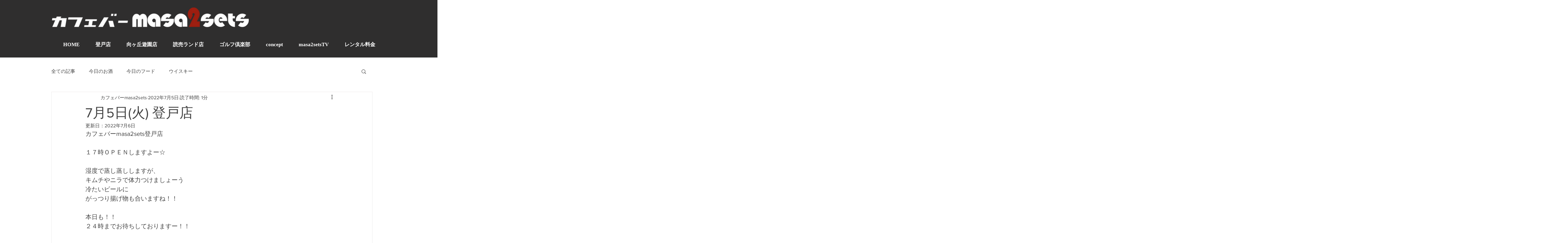

--- FILE ---
content_type: text/css; charset=utf-8
request_url: https://www.masa2sets.com/_serverless/pro-gallery-css-v4-server/layoutCss?ver=2&id=f6fr488-not-scoped&items=3456_1475_3264&container=1242_740_320_720&options=gallerySizeType:px%7CenableInfiniteScroll:true%7CtitlePlacement:SHOW_ON_HOVER%7CgridStyle:1%7CimageMargin:10%7CgalleryLayout:2%7CisVertical:false%7CnumberOfImagesPerRow:3%7CgallerySizePx:300%7CcubeRatio:1%7CcubeType:fill%7CgalleryThumbnailsAlignment:bottom%7CthumbnailSpacings:0
body_size: -303
content:
#pro-gallery-f6fr488-not-scoped [data-hook="item-container"][data-idx="0"].gallery-item-container{opacity: 1 !important;display: block !important;transition: opacity .2s ease !important;top: 0px !important;left: 0px !important;right: auto !important;height: 240px !important;width: 240px !important;} #pro-gallery-f6fr488-not-scoped [data-hook="item-container"][data-idx="0"] .gallery-item-common-info-outer{height: 100% !important;} #pro-gallery-f6fr488-not-scoped [data-hook="item-container"][data-idx="0"] .gallery-item-common-info{height: 100% !important;width: 100% !important;} #pro-gallery-f6fr488-not-scoped [data-hook="item-container"][data-idx="0"] .gallery-item-wrapper{width: 240px !important;height: 240px !important;margin: 0 !important;} #pro-gallery-f6fr488-not-scoped [data-hook="item-container"][data-idx="0"] .gallery-item-content{width: 240px !important;height: 240px !important;margin: 0px 0px !important;opacity: 1 !important;} #pro-gallery-f6fr488-not-scoped [data-hook="item-container"][data-idx="0"] .gallery-item-hover{width: 240px !important;height: 240px !important;opacity: 1 !important;} #pro-gallery-f6fr488-not-scoped [data-hook="item-container"][data-idx="0"] .item-hover-flex-container{width: 240px !important;height: 240px !important;margin: 0px 0px !important;opacity: 1 !important;} #pro-gallery-f6fr488-not-scoped [data-hook="item-container"][data-idx="0"] .gallery-item-wrapper img{width: 100% !important;height: 100% !important;opacity: 1 !important;} #pro-gallery-f6fr488-not-scoped .pro-gallery-prerender{height:240px !important;}#pro-gallery-f6fr488-not-scoped {height:240px !important; width:740px !important;}#pro-gallery-f6fr488-not-scoped .pro-gallery-margin-container {height:240px !important;}#pro-gallery-f6fr488-not-scoped .pro-gallery {height:240px !important; width:740px !important;}#pro-gallery-f6fr488-not-scoped .pro-gallery-parent-container {height:240px !important; width:750px !important;}